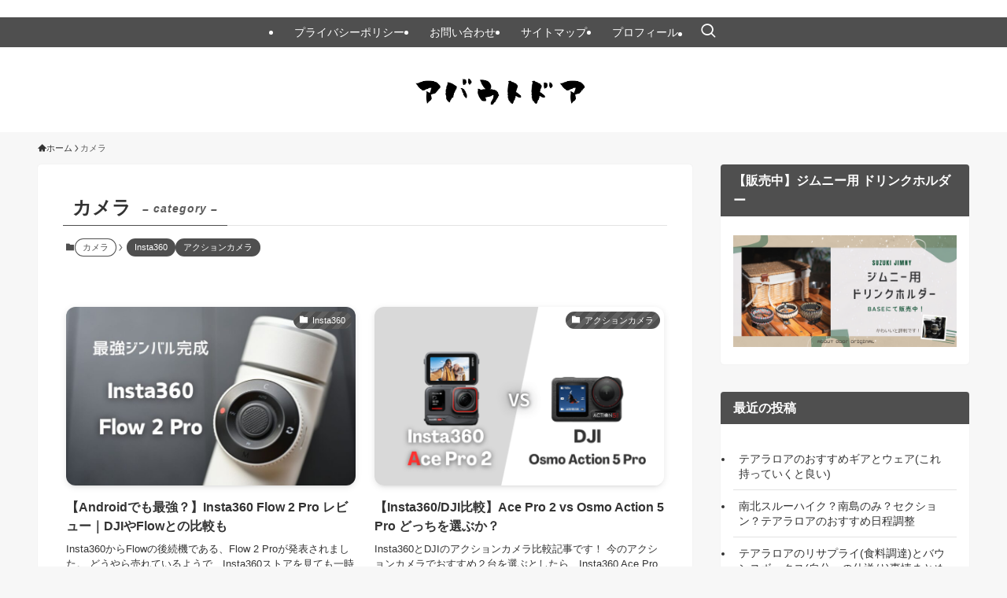

--- FILE ---
content_type: application/javascript; charset=utf-8;
request_url: https://dalc.valuecommerce.com/app3?p=888260740&_s=https%3A%2F%2Fyamakame.com%2Fcategory%2F%25E3%2582%25AB%25E3%2583%25A1%25E3%2583%25A9%2F&_b=aXBgjAAKomcS27EhCooERAqKC5Z0fw&vf=iVBORw0KGgoAAAANSUhEUgAAAAMAAAADCAYAAABWKLW%2FAAAAMElEQVQYV2NkFGP4nxGVwKA6YTkDY5%2BT0H%2FffH4G%2FZtPGBh3c3X9D3gWxnBbQIEBAPLsDRWq%2F2wpAAAAAElFTkSuQmCC
body_size: 601
content:
vc_linkswitch_callback({"t":"6970608e","r":"aXBgjgAJ0QsS27EhCooD7AqKCJT0rQ","ub":"aXBgjgAHjkIS27EhCooFuwqKC%2FDg5g%3D%3D","vcid":"DSZjdgz64ngUV14or7ScbGGfERYse6wT0pMFtgDU_Wh1Reo2rW8PUha6Lu7_Tkwdj47tcycz-_rKm1PrpvipdA","vcpub":"0.643339","approach.yahoo.co.jp":{"a":"2826703","m":"2201292","g":"991764498c"},"paypaystep.yahoo.co.jp":{"a":"2826703","m":"2201292","g":"991764498c"},"mini-shopping.yahoo.co.jp":{"a":"2826703","m":"2201292","g":"991764498c"},"shopping.geocities.jp":{"a":"2826703","m":"2201292","g":"991764498c"},"l":4,"shopping.yahoo.co.jp":{"a":"2826703","m":"2201292","g":"991764498c"},"p":888260740,"paypaymall.yahoo.co.jp":{"a":"2826703","m":"2201292","g":"991764498c"},"s":3672259})

--- FILE ---
content_type: application/javascript; charset=utf-8;
request_url: https://dalc.valuecommerce.com/app3?p=888260740&_s=https%3A%2F%2Fyamakame.com%2Fcategory%2F%25E3%2582%25AB%25E3%2583%25A1%25E3%2583%25A9%2F&vf=iVBORw0KGgoAAAANSUhEUgAAAAMAAAADCAYAAABWKLW%2FAAAAMElEQVQYV2NkFGP4nxGVwKA0YTUDY8Maof%2FRrPwM%2BjcfMjBu5Or6H%2FWMjeGMQAEDAPKhDQQLQhwyAAAAAElFTkSuQmCC
body_size: 738
content:
vc_linkswitch_callback({"t":"6970608c","r":"aXBgjAAKomcS27EhCooERAqKC5Z0fw","ub":"aXBgiwALgKwS27EhCooCsQqKC%2FCQ1w%3D%3D","vcid":"r0lvRAv7yxCOgIY6qPGD4bIf2tFSkdIqsTFMBKSp_aybNiBbwVfZT51dKMrh_t3sXRakbX0OzcD49BXfqk8LwA","vcpub":"0.696935","approach.yahoo.co.jp":{"a":"2826703","m":"2201292","g":"ea4481a38c"},"paypaystep.yahoo.co.jp":{"a":"2826703","m":"2201292","g":"ea4481a38c"},"mini-shopping.yahoo.co.jp":{"a":"2826703","m":"2201292","g":"ea4481a38c"},"shopping.geocities.jp":{"a":"2826703","m":"2201292","g":"ea4481a38c"},"l":4,"shopping.yahoo.co.jp":{"a":"2826703","m":"2201292","g":"ea4481a38c"},"p":888260740,"paypaymall.yahoo.co.jp":{"a":"2826703","m":"2201292","g":"ea4481a38c"},"s":3672259})